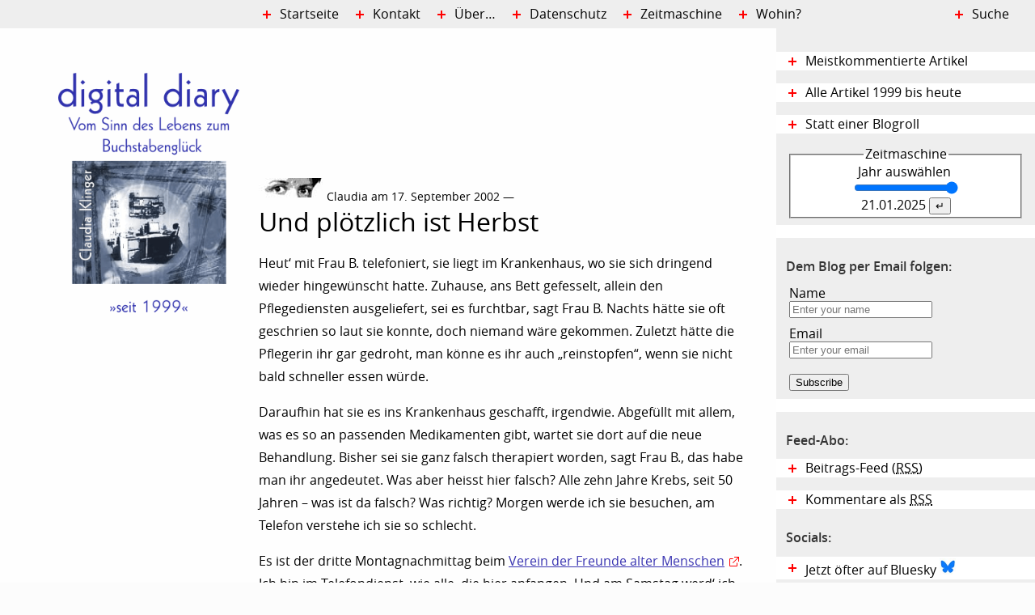

--- FILE ---
content_type: text/html; charset=UTF-8
request_url: https://www.claudia-klinger.de/digidiary/2002/09/17/und-ploetzlich-ist-herbst/
body_size: 13032
content:
<!DOCTYPE html>
<html lang="de" class="nojs">
<head>
	<meta charset="UTF-8" />

<!-- Diese Seite wurde optimiert mit wpSEO (https://www.wpseo.org). -->
<title>Und plötzlich ist Herbst › Digital Diary</title>
<meta name="description" content="Heut&#039; mit Frau B. telefoniert, sie liegt im Krankenhaus, wo sie sich dringend wieder hingewünscht hatte. Zuhause, ans Bett gefesselt, allein den Pflegediensten ausgeliefert, sei es furchtbar, sagt Frau B. Nachts hätte sie oft geschrien so laut sie konnte, doch niemand wäre ..." />
<meta name="robots" content="index, follow" />
<link rel="canonical" href="https://www.claudia-klinger.de/digidiary/2002/09/17/und-ploetzlich-ist-herbst/" />
<meta property="og:type" content="article">
<meta property="og:url" content="https://www.claudia-klinger.de/digidiary/2002/09/17/und-ploetzlich-ist-herbst/">
<meta property="og:title" content="Und plötzlich ist Herbst › Digital Diary">
<meta property="og:description" content="Heut&#039; mit Frau B. telefoniert, sie liegt im Krankenhaus, wo sie sich dringend wieder hingewünscht hatte. Zuhause, ans Bett gefesselt, allein den Pflegediensten ausgeliefert, sei es furchtbar, sagt Frau B. Nachts hätte sie oft geschrien so laut sie konnte, doch niemand wäre ...">
<meta name="twitter:card" content="summary">
<meta name="twitter:site" content="httpstwittercomHumanVoice">
<meta name="twitter:title" content="Und plötzlich ist Herbst › Digital Diary">
<meta name="twitter:description" content="Heut&#039; mit Frau B. telefoniert, sie liegt im Krankenhaus, wo sie sich dringend wieder hingewünscht hatte. Zuhause, ans Bett gefesselt, allein den Pflegediensten ausgeliefert, sei es furchtbar, sagt Frau B. Nachts hätte sie oft geschrien so laut sie konnte, doch niemand wäre ...">


	<meta name="viewport" content="width=device-width, initial-scale=1.0">
	<link rel="profile" href="http://gmpg.org/xfn/11" />
	<link rel="pingback" href="https://www.claudia-klinger.de/digidiary/xmlrpc.php" />
	<link rel="apple-touch-icon-precomposed" sizes="57x57" href="https://www.claudia-klinger.de/digidiary/apple-touch-icon-57x57.png" />
    <link rel="apple-touch-icon-precomposed" sizes="114x114" href="https://www.claudia-klinger.de/digidiary/apple-touch-icon-114x114.png" />
    <link rel="apple-touch-icon-precomposed" sizes="72x72" href="https://www.claudia-klinger.de/digidiary/apple-touch-icon-72x72.png" />
	<link rel="apple-touch-icon-precomposed" sizes="144x144" href="https://www.claudia-klinger.de/digidiary/apple-touch-icon-144x144.png" />
	<link rel="apple-touch-icon-precomposed" sizes="60x60" href="https://www.claudia-klinger.de/digidiary/apple-touch-icon-60x60.png" />
	<link rel="apple-touch-icon-precomposed" sizes="120x120" href="https://www.claudia-klinger.de/digidiary/apple-touch-icon-120x120.png" />
	<link rel="apple-touch-icon-precomposed" sizes="76x76" href="https://www.claudia-klinger.de/digidiary/apple-touch-icon-76x76.png" />
	<link rel="apple-touch-icon-precomposed" sizes="152x152" href="https://www.claudia-klinger.de/digidiary/apple-touch-icon-152x152.png" />
	<link rel="icon" type="image/png" href="https://www.claudia-klinger.de/digidiary/favicon-196x196.png" sizes="196x196" />
	<link rel="icon" type="image/png" href="https://www.claudia-klinger.de/digidiary/favicon-32x32.png" sizes="32x32" />
	<link rel="icon" type="image/png" href="https://www.claudia-klinger.de/digidiary/favicon-16x16.png" sizes="16x16" />
	<link rel="icon" type="image/png" href="https://www.claudia-klinger.de/digidiary/favicon-128.png" sizes="128x128" />


<!-- das ist header.php -->
	
	
	<script type="text/javascript">(function(){document.documentElement.className='json'})();</script>
	


	
	
	<!--[if gte IE 9]><!-->
	<script type="text/javascript" src="https://www.claudia-klinger.de/digidiary/wp-content/themes/diary2015/js/functions.js"></script>
	<link rel="stylesheet" href="https://www.claudia-klinger.de/digidiary/wp-content/themes/diary2015/css/screen.css" media="screen" type="text/css" />
	<!--<![endif]-->
	
	<link rel="alternate" type="application/rss+xml" title="RSS-Feed Artikel" href="http://www.claudia-klinger.de/digidiary/feed/" />
	<link rel="alternate" type="application/rss+xml" title="RSS-Feed Kommentare" href="http://www.claudia-klinger.de/digidiary/comments/feed/" />
<!-- 	wp_head following -->
	
<script type="text/javascript">
window.koko_analytics = {"url":"https:\/\/www.claudia-klinger.de\/digidiary\/wp-admin\/admin-ajax.php?action=koko_analytics_collect","site_url":"https:\/\/www.claudia-klinger.de\/digidiary","post_id":1578,"path":"\/2002\/09\/17\/und-ploetzlich-ist-herbst\/","method":"fingerprint","use_cookie":false};
</script>
<link rel='stylesheet' id='wp-block-library-css' href='https://www.claudia-klinger.de/digidiary/wp-includes/css/dist/block-library/style.min.css?ver=6.2.8' type='text/css' media='all' />
<link rel='stylesheet' id='classic-theme-styles-css' href='https://www.claudia-klinger.de/digidiary/wp-includes/css/classic-themes.min.css?ver=6.2.8' type='text/css' media='all' />
<style id='global-styles-inline-css' type='text/css'>
body{--wp--preset--color--black: #000000;--wp--preset--color--cyan-bluish-gray: #abb8c3;--wp--preset--color--white: #ffffff;--wp--preset--color--pale-pink: #f78da7;--wp--preset--color--vivid-red: #cf2e2e;--wp--preset--color--luminous-vivid-orange: #ff6900;--wp--preset--color--luminous-vivid-amber: #fcb900;--wp--preset--color--light-green-cyan: #7bdcb5;--wp--preset--color--vivid-green-cyan: #00d084;--wp--preset--color--pale-cyan-blue: #8ed1fc;--wp--preset--color--vivid-cyan-blue: #0693e3;--wp--preset--color--vivid-purple: #9b51e0;--wp--preset--gradient--vivid-cyan-blue-to-vivid-purple: linear-gradient(135deg,rgba(6,147,227,1) 0%,rgb(155,81,224) 100%);--wp--preset--gradient--light-green-cyan-to-vivid-green-cyan: linear-gradient(135deg,rgb(122,220,180) 0%,rgb(0,208,130) 100%);--wp--preset--gradient--luminous-vivid-amber-to-luminous-vivid-orange: linear-gradient(135deg,rgba(252,185,0,1) 0%,rgba(255,105,0,1) 100%);--wp--preset--gradient--luminous-vivid-orange-to-vivid-red: linear-gradient(135deg,rgba(255,105,0,1) 0%,rgb(207,46,46) 100%);--wp--preset--gradient--very-light-gray-to-cyan-bluish-gray: linear-gradient(135deg,rgb(238,238,238) 0%,rgb(169,184,195) 100%);--wp--preset--gradient--cool-to-warm-spectrum: linear-gradient(135deg,rgb(74,234,220) 0%,rgb(151,120,209) 20%,rgb(207,42,186) 40%,rgb(238,44,130) 60%,rgb(251,105,98) 80%,rgb(254,248,76) 100%);--wp--preset--gradient--blush-light-purple: linear-gradient(135deg,rgb(255,206,236) 0%,rgb(152,150,240) 100%);--wp--preset--gradient--blush-bordeaux: linear-gradient(135deg,rgb(254,205,165) 0%,rgb(254,45,45) 50%,rgb(107,0,62) 100%);--wp--preset--gradient--luminous-dusk: linear-gradient(135deg,rgb(255,203,112) 0%,rgb(199,81,192) 50%,rgb(65,88,208) 100%);--wp--preset--gradient--pale-ocean: linear-gradient(135deg,rgb(255,245,203) 0%,rgb(182,227,212) 50%,rgb(51,167,181) 100%);--wp--preset--gradient--electric-grass: linear-gradient(135deg,rgb(202,248,128) 0%,rgb(113,206,126) 100%);--wp--preset--gradient--midnight: linear-gradient(135deg,rgb(2,3,129) 0%,rgb(40,116,252) 100%);--wp--preset--duotone--dark-grayscale: url('#wp-duotone-dark-grayscale');--wp--preset--duotone--grayscale: url('#wp-duotone-grayscale');--wp--preset--duotone--purple-yellow: url('#wp-duotone-purple-yellow');--wp--preset--duotone--blue-red: url('#wp-duotone-blue-red');--wp--preset--duotone--midnight: url('#wp-duotone-midnight');--wp--preset--duotone--magenta-yellow: url('#wp-duotone-magenta-yellow');--wp--preset--duotone--purple-green: url('#wp-duotone-purple-green');--wp--preset--duotone--blue-orange: url('#wp-duotone-blue-orange');--wp--preset--font-size--small: 13px;--wp--preset--font-size--medium: 20px;--wp--preset--font-size--large: 36px;--wp--preset--font-size--x-large: 42px;--wp--preset--spacing--20: 0.44rem;--wp--preset--spacing--30: 0.67rem;--wp--preset--spacing--40: 1rem;--wp--preset--spacing--50: 1.5rem;--wp--preset--spacing--60: 2.25rem;--wp--preset--spacing--70: 3.38rem;--wp--preset--spacing--80: 5.06rem;--wp--preset--shadow--natural: 6px 6px 9px rgba(0, 0, 0, 0.2);--wp--preset--shadow--deep: 12px 12px 50px rgba(0, 0, 0, 0.4);--wp--preset--shadow--sharp: 6px 6px 0px rgba(0, 0, 0, 0.2);--wp--preset--shadow--outlined: 6px 6px 0px -3px rgba(255, 255, 255, 1), 6px 6px rgba(0, 0, 0, 1);--wp--preset--shadow--crisp: 6px 6px 0px rgba(0, 0, 0, 1);}:where(.is-layout-flex){gap: 0.5em;}body .is-layout-flow > .alignleft{float: left;margin-inline-start: 0;margin-inline-end: 2em;}body .is-layout-flow > .alignright{float: right;margin-inline-start: 2em;margin-inline-end: 0;}body .is-layout-flow > .aligncenter{margin-left: auto !important;margin-right: auto !important;}body .is-layout-constrained > .alignleft{float: left;margin-inline-start: 0;margin-inline-end: 2em;}body .is-layout-constrained > .alignright{float: right;margin-inline-start: 2em;margin-inline-end: 0;}body .is-layout-constrained > .aligncenter{margin-left: auto !important;margin-right: auto !important;}body .is-layout-constrained > :where(:not(.alignleft):not(.alignright):not(.alignfull)){max-width: var(--wp--style--global--content-size);margin-left: auto !important;margin-right: auto !important;}body .is-layout-constrained > .alignwide{max-width: var(--wp--style--global--wide-size);}body .is-layout-flex{display: flex;}body .is-layout-flex{flex-wrap: wrap;align-items: center;}body .is-layout-flex > *{margin: 0;}:where(.wp-block-columns.is-layout-flex){gap: 2em;}.has-black-color{color: var(--wp--preset--color--black) !important;}.has-cyan-bluish-gray-color{color: var(--wp--preset--color--cyan-bluish-gray) !important;}.has-white-color{color: var(--wp--preset--color--white) !important;}.has-pale-pink-color{color: var(--wp--preset--color--pale-pink) !important;}.has-vivid-red-color{color: var(--wp--preset--color--vivid-red) !important;}.has-luminous-vivid-orange-color{color: var(--wp--preset--color--luminous-vivid-orange) !important;}.has-luminous-vivid-amber-color{color: var(--wp--preset--color--luminous-vivid-amber) !important;}.has-light-green-cyan-color{color: var(--wp--preset--color--light-green-cyan) !important;}.has-vivid-green-cyan-color{color: var(--wp--preset--color--vivid-green-cyan) !important;}.has-pale-cyan-blue-color{color: var(--wp--preset--color--pale-cyan-blue) !important;}.has-vivid-cyan-blue-color{color: var(--wp--preset--color--vivid-cyan-blue) !important;}.has-vivid-purple-color{color: var(--wp--preset--color--vivid-purple) !important;}.has-black-background-color{background-color: var(--wp--preset--color--black) !important;}.has-cyan-bluish-gray-background-color{background-color: var(--wp--preset--color--cyan-bluish-gray) !important;}.has-white-background-color{background-color: var(--wp--preset--color--white) !important;}.has-pale-pink-background-color{background-color: var(--wp--preset--color--pale-pink) !important;}.has-vivid-red-background-color{background-color: var(--wp--preset--color--vivid-red) !important;}.has-luminous-vivid-orange-background-color{background-color: var(--wp--preset--color--luminous-vivid-orange) !important;}.has-luminous-vivid-amber-background-color{background-color: var(--wp--preset--color--luminous-vivid-amber) !important;}.has-light-green-cyan-background-color{background-color: var(--wp--preset--color--light-green-cyan) !important;}.has-vivid-green-cyan-background-color{background-color: var(--wp--preset--color--vivid-green-cyan) !important;}.has-pale-cyan-blue-background-color{background-color: var(--wp--preset--color--pale-cyan-blue) !important;}.has-vivid-cyan-blue-background-color{background-color: var(--wp--preset--color--vivid-cyan-blue) !important;}.has-vivid-purple-background-color{background-color: var(--wp--preset--color--vivid-purple) !important;}.has-black-border-color{border-color: var(--wp--preset--color--black) !important;}.has-cyan-bluish-gray-border-color{border-color: var(--wp--preset--color--cyan-bluish-gray) !important;}.has-white-border-color{border-color: var(--wp--preset--color--white) !important;}.has-pale-pink-border-color{border-color: var(--wp--preset--color--pale-pink) !important;}.has-vivid-red-border-color{border-color: var(--wp--preset--color--vivid-red) !important;}.has-luminous-vivid-orange-border-color{border-color: var(--wp--preset--color--luminous-vivid-orange) !important;}.has-luminous-vivid-amber-border-color{border-color: var(--wp--preset--color--luminous-vivid-amber) !important;}.has-light-green-cyan-border-color{border-color: var(--wp--preset--color--light-green-cyan) !important;}.has-vivid-green-cyan-border-color{border-color: var(--wp--preset--color--vivid-green-cyan) !important;}.has-pale-cyan-blue-border-color{border-color: var(--wp--preset--color--pale-cyan-blue) !important;}.has-vivid-cyan-blue-border-color{border-color: var(--wp--preset--color--vivid-cyan-blue) !important;}.has-vivid-purple-border-color{border-color: var(--wp--preset--color--vivid-purple) !important;}.has-vivid-cyan-blue-to-vivid-purple-gradient-background{background: var(--wp--preset--gradient--vivid-cyan-blue-to-vivid-purple) !important;}.has-light-green-cyan-to-vivid-green-cyan-gradient-background{background: var(--wp--preset--gradient--light-green-cyan-to-vivid-green-cyan) !important;}.has-luminous-vivid-amber-to-luminous-vivid-orange-gradient-background{background: var(--wp--preset--gradient--luminous-vivid-amber-to-luminous-vivid-orange) !important;}.has-luminous-vivid-orange-to-vivid-red-gradient-background{background: var(--wp--preset--gradient--luminous-vivid-orange-to-vivid-red) !important;}.has-very-light-gray-to-cyan-bluish-gray-gradient-background{background: var(--wp--preset--gradient--very-light-gray-to-cyan-bluish-gray) !important;}.has-cool-to-warm-spectrum-gradient-background{background: var(--wp--preset--gradient--cool-to-warm-spectrum) !important;}.has-blush-light-purple-gradient-background{background: var(--wp--preset--gradient--blush-light-purple) !important;}.has-blush-bordeaux-gradient-background{background: var(--wp--preset--gradient--blush-bordeaux) !important;}.has-luminous-dusk-gradient-background{background: var(--wp--preset--gradient--luminous-dusk) !important;}.has-pale-ocean-gradient-background{background: var(--wp--preset--gradient--pale-ocean) !important;}.has-electric-grass-gradient-background{background: var(--wp--preset--gradient--electric-grass) !important;}.has-midnight-gradient-background{background: var(--wp--preset--gradient--midnight) !important;}.has-small-font-size{font-size: var(--wp--preset--font-size--small) !important;}.has-medium-font-size{font-size: var(--wp--preset--font-size--medium) !important;}.has-large-font-size{font-size: var(--wp--preset--font-size--large) !important;}.has-x-large-font-size{font-size: var(--wp--preset--font-size--x-large) !important;}
.wp-block-navigation a:where(:not(.wp-element-button)){color: inherit;}
:where(.wp-block-columns.is-layout-flex){gap: 2em;}
.wp-block-pullquote{font-size: 1.5em;line-height: 1.6;}
</style>
<link rel='stylesheet' id='email-subscribers-css' href='https://www.claudia-klinger.de/digidiary/wp-content/plugins/email-subscribers/lite/public/css/email-subscribers-public.css?ver=5.9.13' type='text/css' media='all' />
<link rel='stylesheet' id='stcr-font-awesome-css' href='https://www.claudia-klinger.de/digidiary/wp-content/plugins/subscribe-to-comments-reloaded/includes/css/font-awesome.min.css?ver=6.2.8' type='text/css' media='all' />
<link rel='stylesheet' id='stcr-style-css' href='https://www.claudia-klinger.de/digidiary/wp-content/plugins/subscribe-to-comments-reloaded/includes/css/stcr-style.css?ver=6.2.8' type='text/css' media='all' />
<link rel='stylesheet' id='youtube-channel-library-frontend-css' href='https://www.claudia-klinger.de/digidiary/wp-content/plugins/youtube-channel-library/templates/frontend-styles.css?ver=1.0.0' type='text/css' media='all' />
<script type='text/javascript' src='https://www.claudia-klinger.de/digidiary/wp-includes/js/jquery/jquery.min.js?ver=3.6.4' id='jquery-core-js'></script>
<script type='text/javascript' src='https://www.claudia-klinger.de/digidiary/wp-includes/js/jquery/jquery-migrate.min.js?ver=3.4.0' id='jquery-migrate-js'></script>
<link rel="https://api.w.org/" href="https://www.claudia-klinger.de/digidiary/wp-json/" /><link rel="alternate" type="application/json" href="https://www.claudia-klinger.de/digidiary/wp-json/wp/v2/posts/1578" /><link rel="EditURI" type="application/rsd+xml" title="RSD" href="https://www.claudia-klinger.de/digidiary/xmlrpc.php?rsd" />
<link rel="wlwmanifest" type="application/wlwmanifest+xml" href="https://www.claudia-klinger.de/digidiary/wp-includes/wlwmanifest.xml" />
<meta name="generator" content="WordPress 6.2.8" />
<link rel='shortlink' href='https://www.claudia-klinger.de/digidiary/?p=1578' />
<link rel="alternate" type="application/json+oembed" href="https://www.claudia-klinger.de/digidiary/wp-json/oembed/1.0/embed?url=https%3A%2F%2Fwww.claudia-klinger.de%2Fdigidiary%2F2002%2F09%2F17%2Fund-ploetzlich-ist-herbst%2F" />
<link rel="alternate" type="text/xml+oembed" href="https://www.claudia-klinger.de/digidiary/wp-json/oembed/1.0/embed?url=https%3A%2F%2Fwww.claudia-klinger.de%2Fdigidiary%2F2002%2F09%2F17%2Fund-ploetzlich-ist-herbst%2F&#038;format=xml" />
	
</head>

<body class="post-template-default single single-post postid-1578 single-format-standard">
<div id="global01">
	<header id="kopf" role="banner">
					<p>
				<a href="https://www.claudia-klinger.de/digidiary/" rel="home" title="zur Startseite">
					Digital Diary <small>Vom Sinn des Lebens zum Buchstabenglück &#8211; von Claudia Klinger</small>
				</a>
			</p>
				</header><!-- kopf -->
	
	<p class="assistive" id="assistive-1">
		<a id="menutoggle" href="#sprungziel_nav">Zum Menü springen</a> 
		<a id="zur-suche" href="#suche">Zur Suche springen</a> 
	</p>
        <main role="main">

        
                                


                


<article id="post-1578" class="von1 post-1578 post type-post status-publish format-standard hentry category-wirtschaft-gesellschaft-politik tag-alte tag-auftraege tag-ehrenamt tag-krankenhaus tag-pflege tag-pflegeheim tag-tastatur tag-wohnen tag-wohnungssuche">
        
        <header>
                <p>Claudia am 17. September 2002 &mdash; </p><h1>Und plötzlich ist Herbst</h1>        </header>

        <div class="entry-content">
                <p>Heut&#8216; mit Frau B. telefoniert, sie liegt im Krankenhaus, wo sie sich dringend wieder hingewünscht hatte. Zuhause, ans Bett gefesselt, allein den Pflegediensten ausgeliefert, sei es furchtbar, sagt Frau B. Nachts hätte sie oft geschrien so laut sie konnte, doch niemand wäre gekommen. Zuletzt hätte die Pflegerin ihr gar gedroht, man könne es ihr auch &#8222;reinstopfen&#8220;, wenn sie nicht bald schneller essen würde.</p>
<p>Daraufhin hat sie es ins Krankenhaus geschafft, irgendwie. Abgefüllt mit allem, was es so an passenden Medikamenten gibt, wartet sie dort auf die neue Behandlung. Bisher sei sie ganz falsch therapiert worden,  sagt Frau B., das habe man ihr angedeutet. Was aber heisst hier falsch? Alle zehn Jahre Krebs, seit 50 Jahren &#8211; was ist da falsch? Was richtig? Morgen werde ich sie besuchen, am Telefon verstehe ich sie so schlecht.</p>
<p>Es ist der dritte Montagnachmittag beim <a href="http://www.freunde-alter-menschen.de/">Verein der Freunde alter Menschen</a>. Ich bin im Telefondienst, wie alle, die hier anfangen. Und am Samstag werd&#8216; ich ein paar Alte kennen lernen. Sie werden abgeholt, der Verein hat sie zum Essen eingeladen. Es wird Tafelspitz geben, ich bin gespannt. Kann mich kaum erinnern, wann ich das letzte Mal mit &#8222;richtig Alten&#8220; zusammen war!</p>
<p>***</p>
<p><strong>Eine neue Tastatur gekauft, diesmal wieder mit Kabel.</strong> Drahtlos ist kein Fortschritt, wie ich bemerkte. Man nutzt die Tastatur auch nicht anders, obwohl man sie hierhin und dahin mitnehmen könnte. Aber warum sollte ich? Soll ich etwa mit der Tastatur mobil sein, wenn doch der Bildschirm steht wie ein Stein?  Natürlich nicht, sie lag die ganze Zeit an derselben Stelle, wie alle Tastaturen zuvor. Und ganz plötzlich setzte sie aus, mitten im Schreiben: nichts geht mehr. Wenn es dann NICHT die Batterie ist, kann man gar nichts machen.<br />
Weg damit! Genau wie die zugehörige Funkmaus, die hab ich schon vor zwei Jahren auf dieselbe art verloren. Jetzt bin ich wieder am Draht. </p>
<p>&#8212;</p>
<p><strong>Sie hatte aufgehört, zurück nach K. ziehen zu wollen.</strong> Eigentlich hatte sie nie zurück gewollt, sie wäre nur mitgegangen, wenn alles so geblieben wäre wie bisher.   ZURüCK zu gehen war nicht ihre Sache, ja, es schreckte sie: Angst vor dem allzu Bekannten, Angst vor den sprechenden Wänden, den Straßen, in denen alte Geschichten hängen wie klebriger Dunst.</p>
<p>Also nicht nach K. Wohin dann? Bleiben? Alleine in einer neuen Wohnung in FH? Eine Freundin hatte ihr die Augen geöffnet, neu geöffnet für die Schönheit, das Bunte, das Wilde. Es gibt Schlimmeres, als unter jungen Menschen alt zu werden. aber bleiben? WAS wollte sie denn hier?</p>
<p>Sie hatte verlernt, etwas Eigenes, etwas Besonderes zu wollen. Vom Wohnen wußte sie auch nicht mehr viel. Solange das kühle Licht des Monitors ihre Tage begleitete, war Wohnen keine Frage, auf die sie antworten mußte. Meistens war sie ja doch unterwegs in den Zeichenwelten, die sie immer hungrig zurück ließen.</p>
<p>Was nun? Vielleicht  das oberste Stockwerk einer WBS 70-Platte? Ein Stalinbau in der Karl-Marx-Allee mit diesem melancholischen Charme des untergehenden Roms? Eine Fabriketage mit Blick auf die Spree &#8211; was wäre denn für sie das GANZ ANDERE? Der Ort, an dem sie herausfinden könnte, wohin es sie zog. Oder würde einfach nie mehr etwas an ihr ziehen? Ratlos beendete sie das Nachdenken. Es musste sich er-geben, nicht er-grübeln. Draußen war es Herbst geworden und am liebsten würde sie jetzt einfach den Kopf unter die Bettdecke stecken.</p>
<p>&#8211; &#8211; &#8211;</p>
<p><strong>arbeit. Niemals zuvor war soviel Arbeit.</strong> Zu viel Arbeit, um noch jemand anderen zu Hilfe zu holen, denn demjenigen müßte ich zuviel erklären. Zuviel Arbeit,um daneben noch anderes zu tun, kein Platz, um nach rechts oder links zu schauen. Wo im ersten Halbjahr die Flaute mich daran denken ließ, einen neuen Beruf zu suchen, erschlagen mich jetzt all die Aufträge. Und alle müssen sie spätestens im Oktober fertig sein. Schöne Projekte, wunderbare Auftraggeber, sinnvolle Webseiten &#8211; und ich geh&#8216; auf dem Zahnfleisch. Es möge mir niemand böse sein, wenn ich mich jetzt nicht melde, nicht mal &#8222;Guten Tag&#8220; sage, wenn eine alte Bekannte in einer Mailingliste auftaucht, nicht verläßlich antworte, wenn mir einer schreibt: &#8222;Hey, da ist ein Link falsch gesetzt!&#8220;</p>
<p>Wird es ein &#8222;danach&#8220; geben??? Im Moment kann ich mir nicht mehr vorstellen, wie es ist, wenn ich nichts zu tun habe. Wie lange tu ich eigentlich schon etwas, auch wenn ich nicht muss? Wielange schon gehört es zu meinem Selbstverständnis, gern zu arbeiten, viel zu arbeiten,  niemals an ein &#8222;danach&#8220;, gar an so etwas exotisches wie &#8222;Urlaub&#8220; zu denken? </p>
<p>Gerade beginne ich damit, den Montag zu fürchten. Der Blick in den Monitor stimmt mich nicht freundlich und gestern ist die Tastatur ausgefallen, einfach so. Oh Ihr Göttinnen und Götter allen Tuns&#038;Lassens: Lasst mich bitte bitte noch diese paar Aufträge zu Ende bringen! Dann, ja dann mag sich meinetwegen ein &#8222;Danach&#8220; entfalten &#8211; jetzt ist Disziplin und Energie alles, was ich brauchen kann.</p>
<div class="shariff"><ul class="shariff-buttons theme-default orientation-horizontal buttonsize-medium"><li class="shariff-button bluesky shariff-nocustomcolor" style="background-color:#84c4ff"><a href="https://bsky.app/intent/compose?text=Und%20pl%C3%B6tzlich%20ist%20Herbst https%3A%2F%2Fwww.claudia-klinger.de%2Fdigidiary%2F2002%2F09%2F17%2Fund-ploetzlich-ist-herbst%2F " title="Bei Bluesky teilen" aria-label="Bei Bluesky teilen" role="button" rel="noopener nofollow" class="shariff-link" style="; background-color:#0085ff; color:#fff" target="_blank"><span class="shariff-icon" style=""><svg width="20" height="20" version="1.1" xmlns="http://www.w3.org/2000/svg" viewBox="0 0 20 20"><path class="st0" d="M4.89,3.12c2.07,1.55,4.3,4.71,5.11,6.4.82-1.69,3.04-4.84,5.11-6.4,1.49-1.12,3.91-1.99,3.91.77,0,.55-.32,4.63-.5,5.3-.64,2.3-2.99,2.89-5.08,2.54,3.65.62,4.58,2.68,2.57,4.74-3.81,3.91-5.48-.98-5.9-2.23-.08-.23-.11-.34-.12-.25,0-.09-.04.02-.12.25-.43,1.25-2.09,6.14-5.9,2.23-2.01-2.06-1.08-4.12,2.57-4.74-2.09.36-4.44-.23-5.08-2.54-.19-.66-.5-4.74-.5-5.3,0-2.76,2.42-1.89,3.91-.77h0Z"/></svg></span><span class="shariff-text">teilen</span>&nbsp;</a></li><li class="shariff-button twitter shariff-nocustomcolor" style="background-color:#595959"><a href="https://twitter.com/share?url=https%3A%2F%2Fwww.claudia-klinger.de%2Fdigidiary%2F2002%2F09%2F17%2Fund-ploetzlich-ist-herbst%2F&text=Und%20pl%C3%B6tzlich%20ist%20Herbst" title="Bei X teilen" aria-label="Bei X teilen" role="button" rel="noopener nofollow" class="shariff-link" style="; background-color:#000; color:#fff" target="_blank"><span class="shariff-icon" style=""><svg width="32px" height="20px" xmlns="http://www.w3.org/2000/svg" viewBox="0 0 24 24"><path fill="#000" d="M14.258 10.152L23.176 0h-2.113l-7.747 8.813L7.133 0H0l9.352 13.328L0 23.973h2.113l8.176-9.309 6.531 9.309h7.133zm-2.895 3.293l-.949-1.328L2.875 1.56h3.246l6.086 8.523.945 1.328 7.91 11.078h-3.246zm0 0"/></svg></span><span class="shariff-text">teilen</span>&nbsp;</a></li><li class="shariff-button mastodon shariff-nocustomcolor" style="background-color:#563ACC"><a href="https://s2f.kytta.dev/?text=Und%20pl%C3%B6tzlich%20ist%20Herbst https%3A%2F%2Fwww.claudia-klinger.de%2Fdigidiary%2F2002%2F09%2F17%2Fund-ploetzlich-ist-herbst%2F" title="Bei Mastodon teilen" aria-label="Bei Mastodon teilen" role="button" rel="noopener nofollow" class="shariff-link" style="; background-color:#6364FF; color:#fff" target="_blank"><span class="shariff-icon" style=""><svg width="75" height="79" viewBox="0 0 75 79" fill="none" xmlns="http://www.w3.org/2000/svg"><path d="M37.813-.025C32.462-.058 27.114.13 21.79.598c-8.544.621-17.214 5.58-20.203 13.931C-1.12 23.318.408 32.622.465 41.65c.375 7.316.943 14.78 3.392 21.73 4.365 9.465 14.781 14.537 24.782 15.385 7.64.698 15.761-.213 22.517-4.026a54.1 54.1 0 0 0 .01-6.232c-6.855 1.316-14.101 2.609-21.049 1.074-3.883-.88-6.876-4.237-7.25-8.215-1.53-3.988 3.78-.43 5.584-.883 9.048 1.224 18.282.776 27.303-.462 7.044-.837 14.26-4.788 16.65-11.833 2.263-6.135 1.215-12.79 1.698-19.177.06-3.84.09-7.692-.262-11.52C72.596 7.844 63.223.981 53.834.684a219.453 219.453 0 0 0-16.022-.71zm11.294 12.882c5.5-.067 10.801 4.143 11.67 9.653.338 1.48.471 3 .471 4.515v21.088h-8.357c-.07-7.588.153-15.182-.131-22.765-.587-4.368-7.04-5.747-9.672-2.397-2.422 3.04-1.47 7.155-1.67 10.735v6.392h-8.307c-.146-4.996.359-10.045-.404-15.002-1.108-4.218-7.809-5.565-10.094-1.666-1.685 3.046-.712 6.634-.976 9.936v14.767h-8.354c.109-8.165-.238-16.344.215-24.5.674-5.346 5.095-10.389 10.676-10.627 4.902-.739 10.103 2.038 12.053 6.631.375 1.435 1.76 1.932 1.994.084 1.844-3.704 5.501-6.739 9.785-6.771.367-.044.735-.068 1.101-.073z"/><defs><linearGradient id="paint0_linear_549_34" x1="37.0692" y1="0" x2="37.0692" y2="79" gradientUnits="userSpaceOnUse"><stop stop-color="#6364FF"/><stop offset="1" stop-color="#563ACC"/></linearGradient></defs></svg></span><span class="shariff-text">teilen</span>&nbsp;</a></li><li class="shariff-button rss shariff-nocustomcolor" style="background-color:#ff8c00"><a href="https://www.claudia-klinger.de/digidiary/feed/rss/" title="RSS-feed" aria-label="RSS-feed" role="button" class="shariff-link" style="; background-color:#fe9312; color:#fff" target="_blank"><span class="shariff-icon" style=""><svg width="32px" height="20px" xmlns="http://www.w3.org/2000/svg" viewBox="0 0 32 32"><path fill="#fe9312" d="M4.3 23.5c-2.3 0-4.3 1.9-4.3 4.3 0 2.3 1.9 4.2 4.3 4.2 2.4 0 4.3-1.9 4.3-4.2 0-2.3-1.9-4.3-4.3-4.3zM0 10.9v6.1c4 0 7.7 1.6 10.6 4.4 2.8 2.8 4.4 6.6 4.4 10.6h6.2c0-11.7-9.5-21.1-21.1-21.1zM0 0v6.1c14.2 0 25.8 11.6 25.8 25.9h6.2c0-17.6-14.4-32-32-32z"/></svg></span><span class="shariff-text">RSS-feed</span>&nbsp;</a></li><li class="shariff-button info shariff-nocustomcolor" style="background-color:#eee"><a href="http://ct.de/-2467514" title="Weitere Informationen" aria-label="Weitere Informationen" role="button" rel="noopener " class="shariff-link" style="; background-color:#fff; color:#fff" target="_blank"><span class="shariff-icon" style=""><svg width="32px" height="20px" xmlns="http://www.w3.org/2000/svg" viewBox="0 0 11 32"><path fill="#999" d="M11.4 24v2.3q0 0.5-0.3 0.8t-0.8 0.4h-9.1q-0.5 0-0.8-0.4t-0.4-0.8v-2.3q0-0.5 0.4-0.8t0.8-0.4h1.1v-6.8h-1.1q-0.5 0-0.8-0.4t-0.4-0.8v-2.3q0-0.5 0.4-0.8t0.8-0.4h6.8q0.5 0 0.8 0.4t0.4 0.8v10.3h1.1q0.5 0 0.8 0.4t0.3 0.8zM9.2 3.4v3.4q0 0.5-0.4 0.8t-0.8 0.4h-4.6q-0.4 0-0.8-0.4t-0.4-0.8v-3.4q0-0.4 0.4-0.8t0.8-0.4h4.6q0.5 0 0.8 0.4t0.4 0.8z"/></svg></span></a></li></ul></div>
<p>	Diesem Blog <a href="#email-subscribers-form-1">per E-Mail folgen… (-> Sidebar)</a></p>
        </div><!-- .entry-content -->


                <footer class="entry-footer">



                				<nav id="prev_next">
					<a href="https://www.claudia-klinger.de/digidiary/2002/09/11/september-eleven/" rel="prev">&larr; vorheriger Artikel:<br>September eleven</a><a href="https://www.claudia-klinger.de/digidiary/2002/09/26/luft-holen-kranke-besuchen-und-laestern-nach-der-wahl/" rel="next">nächster Artikel:<br>Luft holen, Kranke besuchen &#8211; und lästern nach der Wahl &rarr;</a> <p>&nbsp;</p>
				</nav>
        </footer><!-- .entry-footer -->
        
<!-- You can start editing here. -->
<!-- das ist comments.php -->




</article><!-- #post-## -->
<p class="prevnext"></p>
        </main>

 
<div id="sidebar">

<div id="suche"><fieldset role="search">
	<form class="search-form" action="https://www.claudia-klinger.de/digidiary/" method="get" >
		<label for="s">Suche</label>
		<input type="search" title="Suche nach:" id="s" name="s" value="" placeholder="Suchwort eingeben + Enter &crarr;" required="required" />
		<input id="search-submit" type="submit" value="Finde!" />
	</form>
</fieldset></div>
<div id="sbzone1">

	<nav id="infoseiten"  role="navigation">
	<h2 id="sprungziel_nav">Hauptnavigation</h2>
		<div class="menu-hauptmenue-container"><ul id="menu-hauptmenue" class="menu"><li id="menu-item-1715" class="menu-item menu-item-type-custom menu-item-object-custom menu-item-home menu-item-1715"><a href="https://www.claudia-klinger.de/digidiary/">Startseite</a></li>
<li id="menu-item-1709" class="menu-item menu-item-type-post_type menu-item-object-page menu-item-1709"><a href="https://www.claudia-klinger.de/digidiary/kontakt-impressum/">Kontakt</a></li>
<li id="menu-item-4438" class="menu-item menu-item-type-post_type menu-item-object-page menu-item-4438"><a href="https://www.claudia-klinger.de/digidiary/ueber/">Über…</a></li>
<li id="menu-item-1758" class="menu-item menu-item-type-custom menu-item-object-custom menu-item-1758"><a href="https://www.claudia-klinger.de/digidiary/datenschutzerklaerung/">Datenschutz</a></li>
<li id="menu-item-4436" class="menu-item menu-item-type-post_type menu-item-object-page menu-item-4436"><a href="https://www.claudia-klinger.de/digidiary/zeitmaschine/">Zeitmaschine</a></li>
<li id="menu-item-1710" class="menu-item menu-item-type-custom menu-item-object-custom menu-item-1710"><a href="https://www.claudia-klinger.de/startinsnetz.html">Wohin?</a></li>
</ul></div>	</nav>

	<nav id="extralinks"  role="navigation">
<!-- 	<h2>Extralinks</h2> -->
		<div class="menu-extralinks-container"><ul id="menu-extralinks" class="menu"><li id="menu-item-1763" class="menu-item menu-item-type-post_type menu-item-object-page menu-item-1763"><a href="https://www.claudia-klinger.de/digidiary/meistkommentierte-artikel/">Meistkommentierte Artikel</a></li>
<li id="menu-item-1764" class="menu-item menu-item-type-post_type menu-item-object-page menu-item-1764"><a href="https://www.claudia-klinger.de/digidiary/digital-diary-gesamtinhalt-1999-bis-heute/">Alle Artikel 1999 bis heute</a></li>
<li id="menu-item-1765" class="menu-item menu-item-type-post_type menu-item-object-page menu-item-1765"><a href="https://www.claudia-klinger.de/digidiary/meine-blog-bibliothek/">Statt einer Blogroll</a></li>
</ul></div>	</nav>

<p class="assistive">
	<a href="#top">Zum Seitenanfang</a> 
	<a href="#suche">Zur Suche springen</a> 
</p>

<!-- Any bad HTML here is the fault of poor plugin design -->

</div>		

<div id="sbzone2">
	
<form action="https://www.claudia-klinger.de/digidiary/zeitmaschine/" method="GET" name="zeitmaschine" id="zeitmaschine">
	<fieldset>
	<legend>Zeitmaschine</legend>
		<label for="y">
			Jahr auswählen		</label><br />
		<input type="range" name="y" id="y" min="-25" max="-1" step="1" value="-1" /><br />
		<output for="y">
			21.01.<span id="out">2025</span>
		</output>
				<input type="submit" value="&crarr;" />
	</fieldset>
</form>

<script>
	/* Anzeige beim Verschieben */
	const rangeInput = document.getElementById('y');
	var year=2026
	rangeInput.addEventListener('mousemove', function()
	{
	  document.getElementById('out').innerHTML=(year+parseInt(this.value));
	});
	rangeInput.addEventListener('change', function()
	{
	  document.getElementById('out').innerHTML=(year+parseInt(this.value));
	});
  rangeInput.addEventListener('keypress', function()
  {
  	document.getElementById('out').innerHTML=(year+parseInt(this.value));
  	if(event.keyCode==13) document.getElementById('zeitmaschine').submit();
  });
  
</script>

<aside id="email-subscribers-form-1" class="widget widget_email-subscribers-form"><h2 class="widget-title"> Dem Blog per Email folgen: </h2><div class="emaillist" id="es_form_f1-n1"><form action="/digidiary/2002/09/17/und-ploetzlich-ist-herbst/#es_form_f1-n1" method="post" class="es_subscription_form es_shortcode_form  es_ajax_subscription_form" id="es_subscription_form_6970710de1ceb" data-source="ig-es" data-form-id="1"><input type="hidden" name="esfpx_form_id" value="1" /><input type="hidden" name="esfpx_lists[]" value="d7a59286ecf6" /><input type="hidden" name="es" value="subscribe" />
			<input type="hidden" name="esfpx_es_form_identifier" value="f1-n1" />
			<input type="hidden" name="esfpx_es_email_page" value="1578" />
			<input type="hidden" name="esfpx_es_email_page_url" value="https://www.claudia-klinger.de/digidiary/2002/09/17/und-ploetzlich-ist-herbst/" />
			<input type="hidden" name="esfpx_status" value="Unconfirmed" />
			<input type="hidden" name="esfpx_es-subscribe" id="es-subscribe-6970710de1ceb" value="aa6eed4170" />
			<label style="position:absolute;top:-99999px;left:-99999px;z-index:-99;" aria-hidden="true"><span hidden>Please leave this field empty.</span><input type="email" name="esfpx_es_hp_email" class="es_required_field" tabindex="-1" autocomplete="-1" value="" /></label><style>form.es_subscription_form[data-form-id="1"] * { box-sizing: border-box; } body {margin: 0;}form[data-form-id="1"] .es-form-field-container .gjs-row{display:flex;justify-content:flex-start;align-items:stretch;flex-wrap:nowrap;}form[data-form-id="1"] .es-form-field-container .gjs-cell{flex-grow:1;flex-basis:100%;}form[data-form-id="1"] .es-form-field-container .gjs-cell[data-highlightable="1"]:empty{border-top-width:1px;border-top-style:dashed;border-top-color:rgb(204, 204, 204);border-right-width:1px;border-right-style:dashed;border-right-color:rgb(204, 204, 204);border-bottom-width:1px;border-bottom-style:dashed;border-bottom-color:rgb(204, 204, 204);border-left-width:1px;border-left-style:dashed;border-left-color:rgb(204, 204, 204);border-image-outset:0;border-image-repeat:stretch;border-image-slice:100%;border-image-source:none;border-image-width:1;height:30px;}form[data-form-id="1"] .es-form-field-container .gjs-row .gjs-cell input[type="checkbox"], form[data-form-id="1"] .es-form-field-container .gjs-row .gjs-cell input[type="radio"]{margin-top:0px;margin-right:5px;margin-bottom:0px;margin-left:0px;width:auto;}form[data-form-id="1"] .es-form-field-container .gjs-row{margin-bottom:0.6em;}form[data-form-id="1"] .es-form-field-container label.es-field-label{display:block;}@media (max-width: 320px){form[data-form-id="1"] .es-form-field-container{padding-top:1rem;padding-right:1rem;padding-bottom:1rem;padding-left:1rem;}}</style><div class="es-form-field-container"><div class="gjs-row"><div class="gjs-cell"><label for="esfpx_name_fa8e5109b0bef" class="es-field-label">Name</label><input type="text" name="esfpx_name" autocomplete="off" placeholder="Enter your name" class="es-name" id="esfpx_name_fa8e5109b0bef" /></div></div><div class="gjs-row"><div class="gjs-cell"><label for="esfpx_email_fa8e5109b0bef" class="es-field-label">Email</label><input type="email" required class="es-email" name="esfpx_email" autocomplete="off" placeholder="Enter your email" id="esfpx_email_fa8e5109b0bef" /></div></div><div class="gjs-row"><div class="gjs-cell"><div class="es_gdpr"></div></div></div><div class="gjs-row"><div class="gjs-cell"><input type="submit" name="submit" value="Subscribe" /></div></div></div><span class="es_spinner_image" id="spinner-image"><img src="https://www.claudia-klinger.de/digidiary/wp-content/plugins/email-subscribers/lite/public/images/spinner.gif" alt="Loading" /></span></form><span class="es_subscription_message " id="es_subscription_message_6970710de1ceb" role="alert"></span></div></aside><aside id="custom_html-3" class="widget_text widget widget_custom_html"><h2 class="widget-title">Feed-Abo:</h2><div class="textwidget custom-html-widget"><ul>
									<li><a href="https://www.claudia-klinger.de/digidiary/feed/" title="Syndicate this site using RSS 2.0">Beitrags-Feed (<abbr title="Really Simple Syndication">RSS</abbr>)</a></li>
			<li><a href="https://www.claudia-klinger.de/digidiary/comments/feed/" title="The latest comments to all posts in RSS">Kommentare als <abbr title="Really Simple Syndication">RSS</abbr></a></li>
						</ul></div></aside><aside id="custom_html-5" class="widget_text widget widget_custom_html"><h2 class="widget-title">Socials:</h2><div class="textwidget custom-html-widget"><ul>
	<li><a href="https://bsky.app/profile/humanvoice.bsky.social">Jetzt öfter auf Bluesky <img src="https://www.claudia-klinger.de/digidiary/wp-content/uploads/2024/12/bluesk.jpg"  alt="Claudia auf Bluesky" height="20"  width="20"></a></li>
	<li><a href="https://berlin.social/@humanvoice">eher selten auf Mastodon <img src="https://www.claudia-klinger.de/digidiary/wp-content/uploads/2022/11/masto-mini.jpg" alt="Claudia auf Mastodon" height="20"  width="20"></a></li>
	<li><a href="https://x.com/HumanVoice">nur noch selten auf X  <img src="https://www.claudia-klinger.de/digidiary/wp-content/uploads/2022/11/twitter-mini.jpg" alt="Claudia auf Twitter" height="20"  width="20"></a></li></ul></div></aside><aside id="custom_html-6" class="widget_text widget widget_custom_html"><h2 class="widget-title">UberBlogr Webring</h2><div class="textwidget custom-html-widget"><ul><li>
<a href="https://uberblogr.de/prev/claudiaklinger" title="Zurück im Ring">Zurück im Ring</a></li>
	<li><a href="https://uberblogr.de/next/claudiaklinger" title="Vor im Ring">Vor im Ring</a></li><li>
	<a href="https://uberblogr.de/home/claudiaklinger" title="Mitglied im UberBlogr Webring">UberBlogr Webring</a></li></ul></div></aside><aside id="my_recent_comments"><h2>Letzte Kommentare</h2><ul><li><a href="https://www.claudia-klinger.de/digidiary/2026/01/11/tipp-googles-ki-modus-fuer-inhalte-hinter-zahlschranke/#comment-625251">Horst Schulte zu: Tipp: Googles KI-Modus für Inhalte hinter Zahlschranke </a></li><li><a href="https://www.claudia-klinger.de/digidiary/2025/12/27/ki-ihr-werdet-assimiliert/#comment-625250">Claudia zu: KI: Ihr werdet assimiliert! </a></li><li><a href="https://www.claudia-klinger.de/digidiary/2026/01/11/tipp-googles-ki-modus-fuer-inhalte-hinter-zahlschranke/#comment-625249">Claudia zu: Tipp: Googles KI-Modus für Inhalte hinter Zahlschranke </a></li><li><a href="https://www.claudia-klinger.de/digidiary/2026/01/11/tipp-googles-ki-modus-fuer-inhalte-hinter-zahlschranke/#comment-625248">gerhard keller zu: Tipp: Googles KI-Modus für Inhalte hinter Zahlschranke </a></li><li><a href="https://www.claudia-klinger.de/digidiary/2025/12/27/ki-ihr-werdet-assimiliert/#comment-625247">Gilbert zu: KI: Ihr werdet assimiliert! </a></li></ul></aside><aside id="categories-4" class="widget widget_categories"><h2 class="widget-title">Themen:</h2>
			<ul>
					<li class="cat-item cat-item-148"><a href="https://www.claudia-klinger.de/digidiary/category/alltag/">Alltag</a>
</li>
	<li class="cat-item cat-item-471"><a href="https://www.claudia-klinger.de/digidiary/category/autobiografisches/">Autobiografisches</a>
</li>
	<li class="cat-item cat-item-243"><a href="https://www.claudia-klinger.de/digidiary/category/gesund-leben/">gesund leben</a>
</li>
	<li class="cat-item cat-item-687"><a href="https://www.claudia-klinger.de/digidiary/category/kuenstliche-intelligenz/">Künstliche Intelligenz (ChatGPT u.a.)</a>
</li>
	<li class="cat-item cat-item-634"><a href="https://www.claudia-klinger.de/digidiary/category/konsum-blog/">Konsum-Blog</a>
</li>
	<li class="cat-item cat-item-895"><a href="https://www.claudia-klinger.de/digidiary/category/landleben-stadtleben/">Landleben / Stadtleben</a>
</li>
	<li class="cat-item cat-item-9"><a href="https://www.claudia-klinger.de/digidiary/category/leben-arbeiten/">Leben &#038; Arbeiten</a>
</li>
	<li class="cat-item cat-item-11"><a href="https://www.claudia-klinger.de/digidiary/category/selbsterkenntnis-lebenskunst-yoga/">Lebenskunst, Philosophisches</a>
</li>
	<li class="cat-item cat-item-3"><a href="https://www.claudia-klinger.de/digidiary/category/erotik-sex-beziehung/">Liebe, Beziehung, Geschlecht</a>
</li>
	<li class="cat-item cat-item-10"><a href="https://www.claudia-klinger.de/digidiary/category/buecher-tipps/">Medien-Tipps</a>
</li>
	<li class="cat-item cat-item-7"><a href="https://www.claudia-klinger.de/digidiary/category/netzwelt-bloggen-webdesign/">Netzwelt</a>
</li>
	<li class="cat-item cat-item-414"><a href="https://www.claudia-klinger.de/digidiary/category/schreiben-bloggen/">Schreiben &amp; Bloggen</a>
</li>
	<li class="cat-item cat-item-8"><a href="https://www.claudia-klinger.de/digidiary/category/wirtschaft-gesellschaft-politik/">Weltgeschehen</a>
</li>
	<li class="cat-item cat-item-231"><a href="https://www.claudia-klinger.de/digidiary/category/zeitgeist/">Zeitgeist</a>
</li>
			</ul>

			</aside><aside id="custom_html-2" class="widget_text widget widget_custom_html"><h2 class="widget-title">Vermischtes</h2><div class="textwidget custom-html-widget"><ul>
<li><a href="https://www.das-wilde-gartenblog.de">Mein  Gartenblog</a></li> <li><a href="http://www.kunst-des-alterns.de/">Kunst des Alterns</a></li>
                           </ul></div></aside></div>	



<p class="assistive">
	<a href="#top">Zum Seitenanfang</a> 
	<a href="#infoseiten">Zum Menue springen</a> 
</p>
</div><!-- sidebar -->

</div><!--  global -->

<div id="fusszone-e1">
	<div id="fusszone-e2">
		<div id="fusszone-e3">
							
		<aside id="recent-posts-3" class="widget widget_recent_entries">
		<h2 class="widget-title">Letzte Artikel</h2>
		<ul>
											<li>
					<a href="https://www.claudia-klinger.de/digidiary/2026/01/11/tipp-googles-ki-modus-fuer-inhalte-hinter-zahlschranke/">Tipp: Googles KI-Modus für Inhalte hinter Zahlschranke</a>
									</li>
											<li>
					<a href="https://www.claudia-klinger.de/digidiary/2026/01/08/trump-raubt-venezuela-aus-doch-geht-es-nicht-nur-um-oel/">Trump raubt Venezuela aus, doch geht es nicht nur um Öl</a>
									</li>
											<li>
					<a href="https://www.claudia-klinger.de/digidiary/2025/12/27/ki-ihr-werdet-assimiliert/">KI: Ihr werdet assimiliert!</a>
									</li>
											<li>
					<a href="https://www.claudia-klinger.de/digidiary/2025/12/25/12-mal-linkliebe-zu-weihnachten-2025/">12-mal Linkliebe zu Weihnachten 2025</a>
									</li>
											<li>
					<a href="https://www.claudia-klinger.de/digidiary/2025/12/21/melancholischer-spaziergang-zum-flohmarkt-am-boxhagener-platz-das-wars-fuer-mich/">Melancholischer Spaziergang zum Flohmarkt am Boxhagener Platz: das war&#8217;s für mich!</a>
									</li>
					</ul>

		</aside><aside id="custom_html-7" class="widget_text widget widget_custom_html"><div class="textwidget custom-html-widget"><!-- TopBlogs.de das Original - Blogverzeichnis | Blog Top Liste -->
<a href="https://www.topblogs.de/"><img border="0" src="https://www.topblogs.de/tracker.php?do=in&id=926" alt="TopBlogs.de das Original - Blogverzeichnis | Blog Top Liste" /></a>
<!-- /TopBlogs.de das Original - Blogverzeichnis | Blog Top Liste --></div></aside>					</div>
	</div>
</div>


	


	<footer id="fuss">
	<p>
	© Claudia Klinger 1997&mdash;2026	</p>
	</footer>


<!-- Koko Analytics v2.1.1 - https://www.kokoanalytics.com/ -->
<script type="text/javascript">
!function(){var e=window,r="koko_analytics";function t(t){t.m=e[r].use_cookie?"c":e[r].method[0],navigator.sendBeacon(e[r].url,new URLSearchParams(t))}e[r].request=t,e[r].trackPageview=function(){if("prerender"!=document.visibilityState&&!/bot|crawl|spider|seo|lighthouse|facebookexternalhit|preview/i.test(navigator.userAgent)){var i=0==document.referrer.indexOf(e[r].site_url)?"":document.referrer;t({pa:e[r].path,po:e[r].post_id,r:i})}},e.addEventListener("load",function(){e[r].trackPageview()})}();
</script>

<link rel='stylesheet' id='shariffcss-css' href='https://www.claudia-klinger.de/digidiary/wp-content/plugins/shariff/css/shariff.min.css?ver=4.6.15' type='text/css' media='all' />
<script type='text/javascript' id='email-subscribers-js-extra'>
/* <![CDATA[ */
var es_data = {"messages":{"es_empty_email_notice":"Bitte gib eine E-Mail Adresse ein","es_rate_limit_notice":"You need to wait for some time before subscribing again","es_single_optin_success_message":"Erfolgreich angemeldet.","es_email_exists_notice":"Diese E-Mail Adresse ist bereits registriert!","es_unexpected_error_notice":"Entschuldigung! Ein unerwarteter Fehler ist aufgetreten.","es_invalid_email_notice":"Ung\u00fcltige E-Mail Adresse","es_try_later_notice":"Bitte versuche es in K\u00fcrze nochmal"},"es_ajax_url":"https:\/\/www.claudia-klinger.de\/digidiary\/wp-admin\/admin-ajax.php"};
/* ]]> */
</script>
<script type='text/javascript' src='https://www.claudia-klinger.de/digidiary/wp-content/plugins/email-subscribers/lite/public/js/email-subscribers-public.js?ver=5.9.13' id='email-subscribers-js'></script>
<script type='text/javascript' src='https://www.claudia-klinger.de/digidiary/wp-content/plugins/youtube-channel-library/assets/frontend-script.js?ver=1.0.0' id='youtube-channel-library-frontend-js'></script>

<p class="assistive">
	<a id="toplink" class="on" href="#top">Zum Seitenanfang</a> 
	<a href="#suche">Zur Suche springen</a> 
	<a href="#infoseiten">Zum Menue springen</a> 
</p>
</body>
</html>


--- FILE ---
content_type: application/javascript
request_url: https://www.claudia-klinger.de/digidiary/wp-content/themes/diary2015/js/functions.js
body_size: 176
content:


onload=init;
var sbzone1,menutoggle,menu,testwert=0,scrollelement;

function init()
{
	if (document.getElementById("menutoggle") && document.getElementById("sbzone1"))
	{
		menutoggle=document.getElementById("menutoggle"),
		sbzone1=document.getElementById("sbzone1");
		menutoggle.onclick=toggleMenu;
		sbzone1.className="off";
// 		sbzone1.onclick=toggleMenu;
	}
	
	testwert=document.getElementsByTagName('html')[0].scrollTop;
	document.getElementsByTagName('html')[0].scrollTop++; // pruefe ob er das kann
	if (document.getElementsByTagName('html')[0].scrollTop==testwert+1)
	{
		document.getElementsByTagName('html')[0].scrollTop=testwert
		document.getElementsByTagName('html')[0].onscroll=zeigeTopLink;/* IE*/
		document.getElementsByTagName('body')[0].onscroll=zeigeTopLink;/* FF */
		document.getElementById("toplink").className="off";
		scrollelement="html";
// 		alert ("html")
	}
	else 
	{
		testwert=document.getElementsByTagName('body')[0].scrollTop;
		document.getElementsByTagName('body')[0].scrollTop++; // pruefe ob er das kann
		if (document.getElementsByTagName('body')[0].scrollTop==testwert+1)
		{
			document.getElementsByTagName('body')[0].scrollTop=testwert
			document.getElementsByTagName('body')[0].onscroll=zeigeTopLink;
			document.getElementById("toplink").className="off";
			scrollelement="body";
// 			alert ("body")
		}
		else document.getElementById("toplink").className="on";
	}
}

function zeigeTopLink()
{
	var scroll=0;
	scroll=document.getElementsByTagName(scrollelement)[0].scrollTop

	if (scroll>300) document.getElementById("toplink").className="on";
		else document.getElementById("toplink").className="off";
}


function toggleMenu()
{
 	if (sbzone1.className=="off") sbzone1.className="on"
 		else sbzone1.className="off"
	
}




--- FILE ---
content_type: application/javascript
request_url: https://www.claudia-klinger.de/digidiary/wp-content/plugins/youtube-channel-library/assets/frontend-script.js?ver=1.0.0
body_size: -170
content:
/**
 * YouTube Channel Library Frontend Script
 */

(function () {
    'use strict';
    // Akkordeon vorübergehend deaktiviert
})();